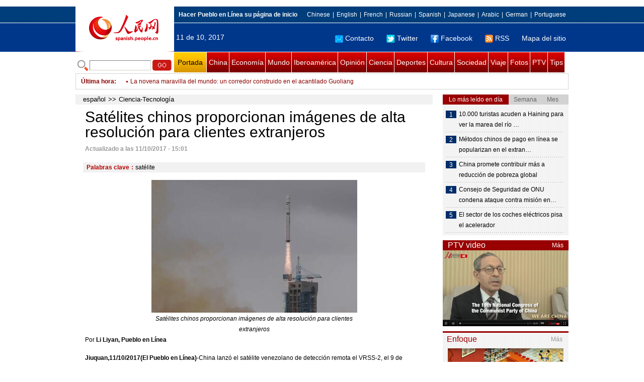

--- FILE ---
content_type: text/html
request_url: http://spanish.people.com.cn/n3/2017/1011/c92121-9278531.html
body_size: 10197
content:
<!DOCTYPE html PUBLIC "-//W3C//DTD XHTML 1.0 Transitional//EN" "http://www.w3.org/TR/xhtml1/DTD/xhtml1-transitional.dtd">

<html xmlns="http://www.w3.org/1999/xhtml">

<head>

<meta http-equiv="content-type" content="text/html;charset=UTF-8"/>

<meta http-equiv="Content-Language" content="utf-8" />

<meta content="all" name="robots" />

<title>Satélites chinos proporcionan imágenes de alta resolución para clientes extranjeros</title>

<meta name="copyright" content="" />

<meta name="description" content="China lanzó el satélite venezolano de detección remota el VRSS-2, el 9 de octubre de 2017." />

<meta name="keywords" content="satélite" />

<meta name="filetype" content="0">

<meta name="publishedtype" content="1">

<meta name="pagetype" content="1">

<meta name="catalogs" content="F_92121">

<meta name="contentid" content="F_9278531">

<meta name="publishdate" content="2017-10-11">

<meta name="author" content="F_1005">

<meta name="source" content="Fuente：Pueblo en Línea Originales">

<meta name="editor" content="F_1005">

<meta name="sourcetype" content="10">

<meta http-equiv="X-UA-Compatible" content="IE=EmulateIE7" />

<link href="/img/2011spanishpd/page.css" type="text/css" rel="stylesheet" media="all" />

<script src="/img/2011spanishpd/list.js" language="javascript" type="text/javascript"></script>

<script src="/img/2011spanishpd/effect.js" language="javascript" type="text/javascript"></script>

<script language="javascript" type="text/javascript">

function addfavor(url,title) {

if(confirm("\n网址："+url+"\n确定添加收藏?")){

var ua = navigator.userAgent.toLowerCase();

if(ua.indexOf("msie 8")>-1){

external.AddToFavoritesBar(url,title);//IE8

}else{

try {

window.external.addFavorite(url, title);

} catch(e) {

try {

window.sidebar.addPanel(title, url, "");//firefox

} catch(e) {

alert("加入收藏失败，请使用Ctrl+D进行添加");

}

}

}

}

return false;

}

</script>

</head>

<body>

<!--ad-->



<!--nav-->

<div class="nav clear">

	<div class="w980 clear">

		<div class="nav01_left fl"><img src="/img/2011spanishpd/images/logo.jpg" alt="" /></div>

    	<div class="nav01_right fr">

        	<p class="one clear"><span><a style=cursor:hand onclick=this.style.behavior='url(#default#homepage)';this.setHomePage('http://spanish.peopledaily.com.cn/')><b>Hacer&nbsp;Pueblo&nbsp;en&nbsp;Línea&nbsp;su&nbsp;página&nbsp;de&nbsp;inicio</b></font></a></span><em><a href="http://www.people.com.cn/" target="_blank">Chinese</a>|<a href="http://english.peopledaily.com.cn/" target="_blank">English</a>|<a href="http://french.peopledaily.com.cn/" target="_blank">French</a>|<a href="http://russian.people.com.cn/" target="_blank">Russian</a>|<a href="http://spanish.peopledaily.com.cn/" target="_blank">Spanish</a>|<a href="http://j.people.com.cn/" target="_blank">Japanese</a>|<a href="http://arabic.people.com.cn/" target="_blank">Arabic</a>|<a href="http://german.people.com.cn/" target="_blank">German</a>|<a href="http://portuguese.people.com.cn/" target="_blank">Portuguese</a></em></p>

            <p class="two clear"><span>11 de 10, 2017</span><em><a href="mailto:master@cnwriter.com.cn"><img src="/img/2011spanishpd/images/icon1.gif" alt="" />Contacto</a></a><a href="http://Twitter.com" target="_blank"><img src="/img/2011spanishpd/images/icon2.gif" alt="" />Twitter</a><a href="www.facebook.com" target="_blank"><img src="/img/2011spanishpd/images/icon3.gif" alt="" />Facebook</a><a href="b" target="_blank"><img src="/img/2011spanishpd/images/icon4.gif" alt="" />RSS</a><a href="http://spanish.peopledaily.com.cn/31616/7783762.html" target="_blank">Mapa del sitio</a></em></p>

        </div>

    </div>

</div>

<div class="w980 nav02 clear">

	<div><form action="http://search.people.com.cn/language/search.do" name="searchForm" method="post"  target="_blank">
	<input type="hidden" name="dateFlag" value="false" />
	<input type="hidden" name="siteName" value="spanish" />
	<input type="hidden" name="pageNum" value="1" />
&nbsp;<img src="/img/2011spanishpd/images/icon5.gif" alt="" />&nbsp;<input name="keyword" id="keyword" type="text" class="one" value="" />&nbsp;<input type="image" name="button" id="button" value="search" src="/img/2011spanishpd/images/icon6.gif" />
</form></div>

    <p><a href="http://spanish.peopledaily.com.cn/" target="_blank" class="one">Portada</a><a href="http://spanish.peopledaily.com.cn/31621/index.html" target="_blank">China</a><a href="http://spanish.peopledaily.com.cn/31620/index.html" target="_blank">Economía</a><a href="http://spanish.peopledaily.com.cn/31618/index.html" target="_blank">Mundo</a><a href="http://spanish.peopledaily.com.cn/31617/index.html" target="_blank">Iberoamérica</a><a href="http://spanish.peopledaily.com.cn/31619/index.html" target="_blank">Opinión</a><a href="http://spanish.peopledaily.com.cn//92121/index.html" target="_blank">Ciencia</a><a href="http://spanish.peopledaily.com.cn/31615/index.html" target="_blank">Deportes</a><a href="http://spanish.peopledaily.com.cn//92122/index.html" target="_blank">Cultura</a><a href="http://spanish.peopledaily.com.cn/31614/index.html" target="_blank">Sociedad</a><a href="http://spanish.peopledaily.com.cn/204699/index.html" target="_blank">Viaje</a><a href="http://spanish.peopledaily.com.cn/31613/index.html" target="_blank">Fotos</a><a href="http://spanish.peopledaily.com.cn//101336/index.html" target="_blank">PTV</a><a href="http://spanish.peopledaily.com.cn/205763/index.html" target="_blank">Tips</a></p>

</div>

<!--new-->

<div class="width978 news clear">

	<div class="news_left">

    	<b><a href="http://spanish.peopledaily.com.cn/102262/index.html">&Uacute;ltima hora</a>:&nbsp;&nbsp;</b>
        <div id="listmar">
        	<ul><li><a href='/n3/2017/1011/c31620-9278568.html' target=_blank>Ministerio de Comercio de China concluye 1.408 investigaciones antimonopolio</a></li>
<li><a href='/n3/2017/1011/c31620-9278567.html' target=_blank>China ofrece microcréditos para ayudar a la población necesitada a emprender negocios privados</a></li>
<li><a href='/n3/2017/1011/c31614-9278566.html' target=_blank>La novena maravilla del mundo: un corredor construido en el acantilado Guoliang</a></li>
<li><a href='/n3/2017/1011/c31614-9278565.html' target=_blank>La Ciudad Prohibida adopta la venta de entradas en línea</a></li>
<li><a href='/n3/2017/1011/c31621-9278564.html' target=_blank>Agente especial SWAT: ejemplo del progreso de la policía armada de China</a></li>
<li><a href='/n3/2017/1011/c31621-9278562.html' target=_blank>Reformar, con características chinas, la "diplomacia de los principales países"</a></li>
<li><a href='/n3/2017/1011/c31618-9278528.html' target=_blank>Encontrados con vida 57 desaparecidos en incendios forestales en norte de California</a></li>
<li><a href='/n3/2017/1011/c31618-9278527.html' target=_blank>Bombarderos estratégicos de EEUU sobrevuelan península coreana en muestra de fuerza contra RPDC</a></li>
<li><a href='/n3/2017/1011/c31618-9278526.html' target=_blank>300 personas rescatadas tras aterrizaje de emergencia de avión en este de Pakistán</a></li>
<li><a href='/n3/2017/1011/c31621-9278525.html' target=_blank>Académico cubano destaca liderazgo de Xi</a></li>

</ul>
        </div>

    </div>

    <div class="news_right"></div>

    <script type="text/javascript">

	<!--   

	new simpleScroll("listmar",25,10,1);   

	-->

    </script>

</div>

<!--d2-->

<div class="w980 p2_content clearfix">

  	<div class="p2_left d2_left text_left fl">

    	<h6 class="d2_nav2"><a href="http://spanish.peopledaily.com.cn/" class="clink">español</a>&gt;&gt;<a href="http://spanish.peopledaily.com.cn/92121/" class="clink">Ciencia-Tecnología</a></h6>

      	<h1>Satélites chinos proporcionan imágenes de alta resolución para clientes extranjeros</h1>

        <div class="text_1 clear"><span>Actualizado a las 11/10/2017 - 15:01</span></div>

        <div class="text_2 clear"></div>

        <div class="text_3 clear"><b>Palabras clave：</b>satélite</div>

        <div class="text_4 clear"><table width='450' cellspacing=0 cellpadding=3 align=center><tr><td align='center'><img src="/NMediaFile/2017/1011/FOREIGN201710111402000004154694457.jpg" alt="Satélites chinos proporcionan imágenes de alta resolución para clientes extranjeros"></td></tr><tr><td class="picdesc" align=center><font color='#000000'>Satélites chinos proporcionan imágenes de alta resolución para clientes extranjeros</font></td></tr></table></div>

        <p>
	Por <strong>Li Liyan, Pueblo en Línea</strong></p>
<p>
	<strong>Jiuquan,11/10/2017(El Pueblo en Línea)-</strong>China lanzó el satélite venezolano de detección remota el VRSS-2, el 9 de octubre de 2017.</p>
<p>
	Los satélites de tele-observación de China han comenzado a proporcionar imágenes de “menos de un metro” a clientes extranjeros mediante el uso continuo de tecnologías actualizadas, informó stdaily.com el martes.</p>
<p>
	El lunes, China lanzó el satélite venezolano de detección remota el VRSS-2, en una órbita preestablecida desde el Centro de Lanzamiento de Satélites de Jiuquan, en la provincia de Gansu, al noroeste de China.</p>
<p>
	El satélite será utilizado por Venezuela para evaluar los recursos de la tierra y para la protección del medio ambiente, el monitoreo y manejo de desastres, la estimación del rendimiento de los cultivos y la planificación urbana.</p>
<p>
	Científicos de la Academia China de Tecnología Espacial (CAST), desarrollador del VRSS-2, dijeron que el satélite superará a su predecesor, el Venesat-1, el primer satélite de Venezuela lanzado por China en 2008. Su mejor desempeño se atribuye a dos cámaras instaladas en el satélite, una de alta resolución y una infrarroja.</p>
<p>
	La cámara de alta resolución, que es aproximadamente del tamaño de una mesa de estudio, tiene una resolución de menos de un metro, según su diseñador jefe de CAST, que permite a los espectadores distinguir la diferencia entre un autobús y un automóvil pequeño.</p>
<p>
	La cámara de infrarrojos, que es aproximadamente del mismo tamaño que una impresora A3, permite al VRSS-2 capturar imágenes 24 horas al día a menos 215 grados centígrados, según el jefe de diseño. Para asegurarse de que la cámara funciona, los técnicos han instalado un refrigerador para controlar el calor.</p>
<p>
	El satélite VRSS-2 fue lanzado por un cohete portador chino Long March-2D diseñado por la Academia de Tecnología de Vuelo Espacial de Shanghai.</p>


        <div class="text_4 clear"></div>
        
        <div class="wb_6 clearfix">
        	<h2>Comentario</h2>
        	<form action="http://103.42.76.205/spain/index.php/Comment/insercomment" id="form" name="form" method="post" accept-charset="utf-8">
            <input type = "hidden" name = "type" value = "0">
            <input type = "hidden" name = "news_id" id = "news_id" value = "9278531">
            <input type = "hidden" name = "news_url" value = "http://spanish.peopledaily.com.cn/n3/2017/1011/c92121-9278531.html">
            <input type = "hidden" name = "news_title" value = 'Satélites chinos proporcionan imágenes de alta resolución para clientes extranjeros'>
            <input type = "hidden" name = "node_id" value = "92121">
        	<ul>
            	<li>Nombre de usuario <input type="text"  name="uid" id="uid" class="on" /></li>
                <li><textarea  name="comment" id="comment" cols="45" rows="5"></textarea></li>
                <li class="on"><img src="/img/2011spanishpd/images/icon_chake.gif" alt="" onclick="chake_submit()" />&nbsp;&nbsp;&nbsp;&nbsp;<a href="http://103.42.76.205/spain/index.php/comment/netuser/9278531" target="_blank">Leer todos los comentarios</a></li>
            </ul>
            </form>
        </div>
        <div class="ly_11 clearfix">
      		
      	</div>
        
        <div class="ipc_none clearfix">
        <ul class="ipc_none_pic01 clear clearfix"><li><a href="/n3/2017/0817/c31614-9256746.html" target="_blank"><img src="/NMediaFile/2017/0817/FOREIGN201708171554000123575882871.jpg" width="160" height="105" alt="Sillitas para esperar el autobús, &#13;la última invención en una economía compartida"></a><a href="/n3/2017/0817/c31614-9256746.html" target="_blank">Sillitas para esperar el autobús, 
la última invención en una economía compartida</a></li>
<li><a href="/n3/2017/0817/c92121-9256706.html" target="_blank"><img src="/NMediaFile/2017/0817/FOREIGN201708171450000376261582229.jpg" width="160" height="105" alt="Se filtra por error el sexto episodio&#13; de «Juego de Tronos»"></a><a href="/n3/2017/0817/c92121-9256706.html" target="_blank">Se filtra por error el sexto episodio
 de «Juego de Tronos»</a></li>
<li><a href="/n3/2017/0818/c92121-9257202.html" target="_blank"><img src="/NMediaFile/2017/0818/FOREIGN201708181316000558321436643.jpg" width="160" height="105" alt="Un robot monje aprende a hablar inglés"></a><a href="/n3/2017/0818/c92121-9257202.html" target="_blank">Un robot monje aprende a hablar inglés</a></li>
<li><a href="/n3/2017/0815/c31621-9255258.html" target="_blank"><img src="/NMediaFile/2017/0815/FOREIGN201708150838000489207630906.jpg" width="160" height="105" alt="Se estrena el documental &#13;sobre “mujeres de consuelo” de China"></a><a href="/n3/2017/0815/c31621-9255258.html" target="_blank">Se estrena el documental 
sobre “mujeres de consuelo” de China</a></li>
<li><a href="/n3/2017/0816/c31621-9256175.html" target="_blank"><img src="/NMediaFile/2017/0816/FOREIGN201708161537000524699816035.jpg" width="160" height="105" alt="57 universidades chinas &#13;entre las 500 mejores del mundo"></a><a href="/n3/2017/0816/c31621-9256175.html" target="_blank">57 universidades chinas 
entre las 500 mejores del mundo</a></li>
<li><a href="/n3/2017/0817/c31620-9256748.html" target="_blank"><img src="/NMediaFile/2017/0817/FOREIGN201708171558000024722352820.jpg" width="160" height="105" alt="Las 10 cadenas hoteleras &#13;más grandes del mundo"></a><a href="/n3/2017/0817/c31620-9256748.html" target="_blank">Las 10 cadenas hoteleras 
más grandes del mundo</a></li>
<li><a href="/n3/2017/0817/c31614-9256758.html" target="_blank"><img src="/NMediaFile/2017/0817/FOREIGN201708171614000518971400922.jpeg" width="160" height="105" alt="¿Cuánto paga un residente extranjero&#13; por un alquiler en Beijing?"></a><a href="/n3/2017/0817/c31614-9256758.html" target="_blank">¿Cuánto paga un residente extranjero
 por un alquiler en Beijing?</a></li>
<li><a href="/n3/2017/0818/c31614-9257239.html" target="_blank"><img src="/NMediaFile/2017/0818/FOREIGN201708181408000509873548463.jpg" width="160" height="105" alt="Un graduado de Tsinghua convierte &#13;la cría del esturión cuchara en una mina de oro"></a><a href="/n3/2017/0818/c31614-9257239.html" target="_blank">Un graduado de Tsinghua convierte 
la cría del esturión cuchara en una mina de oro</a></li>
<li><a href="/n3/2017/0818/c92122-9257248.html" target="_blank"><img src="/NMediaFile/2017/0818/FOREIGN201708181428000110084442905.jpg" width="160" height="105" alt="La dedicación de una niña &#13;al arte de la Ópera de Pekín"></a><a href="/n3/2017/0818/c92122-9257248.html" target="_blank">La dedicación de una niña 
al arte de la Ópera de Pekín</a></li>
</ul>
        </div>

        <div class="pt10 text_5 clear"><a href="#" onclick="window.print();"><img src="/img/2011spanishpd/images/icon8.gif" alt="" />Imprimir</a><a href="javascript:;" onclick="javascript:addfavor('/n3/2017/1011/c92121-9278531.html

','Satélites&nbsp;chinos&nbsp;proporcionan&nbsp;imágenes&nbsp;de&nbsp;alta&nbsp;resolución&nbsp;para&nbsp;clientes&nbsp;extranjeros');"><img src="/img/2011spanishpd/images/icon9.gif" alt="" />Favorito</a><a target=_blank href="mailto:spanish@people.cn"><img src="/img/2011spanishpd/images/icon10.gif" alt="" />Corregir</a><a href="mailto:spanish@people.cn"><img src="/img/2011spanishpd/images/icon11.gif" alt="" />e-mail</a><b><a href="http://posts.people.com.cn/bbs_new/app/src/main/?action=list&amp;bid=5925781&amp;channel_id=92121&amp;id=9278531&amp;lang=spanish" target="_blank">Comentarios</a></b></div>

        <div class="p2_3 text_6 clear">

        	<div class="rollBox2 clear">

     			<div class="LeftBotton2" onmousedown="ISL_GoUp2()" onmouseup="ISL_StopUp2()" onmouseout="ISL_StopUp2()"></div>

     			<div class="Cont2" id="ISL_Cont2">

      			<div class="ScrCont2">

       			<div id="List3">

            		<div class="pic2"><a href="/n3/2017/1011/c92121-9278531.html" target=_blank><img src="/NMediaFile/2017/1011/FOREIGN201710111402000004154694457.jpg" width="143" height="108" alt="Satélites chinos proporcionan imágenes de alta resolución para clientes extranjeros"/></a><a href="/n3/2017/1011/c92121-9278531.html" target=_blank>Satélites chinos proporcionan imágenes de alta resolución para clientes extranjeros</a></div>
<div class="pic2"><a href="/n3/2017/1011/c92122-9278529.html" target=_blank><img src="/NMediaFile/2017/1011/FOREIGN201710111400000094410148325.jpg" width="143" height="108" alt="Sale a la venta la única pintura de Da Vinci en manos privadas"/></a><a href="/n3/2017/1011/c92122-9278529.html" target=_blank>Sale a la venta la única pintura de Da Vinci en manos privadas</a></div>
<div class="pic2"><a href="/n3/2017/1011/c92122-9278499.html" target=_blank><img src="/NMediaFile/2017/1011/FOREIGN201710111347000034389556651.jpg" width="143" height="108" alt="Gwyneth Paltrow y Angelina Jolie confiesan que Weinstein intentó abusar de ellas"/></a><a href="/n3/2017/1011/c92122-9278499.html" target=_blank>Gwyneth Paltrow y Angelina Jolie confiesan que Weinstein intentó abusar de ellas</a></div>
<div class="pic2"><a href="/n3/2017/1011/c92121-9278481.html" target=_blank><img src="/NMediaFile/2017/1011/FOREIGN201710111314000594794778221.jpg" width="143" height="108" alt="Investigadores obtienen nuevas revelaciones sobre la enigmática corona solar"/></a><a href="/n3/2017/1011/c92121-9278481.html" target=_blank>Investigadores obtienen nuevas revelaciones sobre la enigmática corona solar</a></div>
<div class="pic2"><a href="/n3/2017/1011/c92122-9278480.html" target=_blank><img src="/NMediaFile/2017/1011/FOREIGN201710111312000494548147104.jpg" width="143" height="108" alt="Madonna no encuentra casa en Lisboa"/></a><a href="/n3/2017/1011/c92122-9278480.html" target=_blank>Madonna no encuentra casa en Lisboa</a></div>
<div class="pic2"><a href="/n3/2017/1011/c92121-9278332.html" target=_blank><img src="/NMediaFile/2017/1011/FOREIGN201710110850000296914349258.jpg" width="143" height="108" alt="Telescopio FAST de China descubre dos pulsares durante fase de pruebas"/></a><a href="/n3/2017/1011/c92121-9278332.html" target=_blank>Telescopio FAST de China descubre dos pulsares durante fase de pruebas</a></div>
<div class="pic2"><a href="/n3/2017/1011/c92121-9278254.html" target=_blank><img src="/NMediaFile/2017/1011/FOREIGN201710110831000560268317033.jpg" width="143" height="108" alt="Científicos completan el Atlas de la Vida"/></a><a href="/n3/2017/1011/c92121-9278254.html" target=_blank>Científicos completan el Atlas de la Vida</a></div>
<div class="pic2"><a href="/n3/2017/1010/c92122-9278060.html" target=_blank><img src="/NMediaFile/2017/1010/FOREIGN201710101534000353707086774.jpg" width="143" height="108" alt="Ricky Martin encuentra vivo a su hermano desaparecido tras el huracán"/></a><a href="/n3/2017/1010/c92122-9278060.html" target=_blank>Ricky Martin encuentra vivo a su hermano desaparecido tras el huracán</a></div>
<div class="pic2"><a href="/n3/2017/1010/c92121-9278054.html" target=_blank><img src="/NMediaFile/2017/1010/FOREIGN201710101524000250057586916.jpg" width="143" height="108" alt="Descubren el mecanismo por el que el ébola y otros virus se ‘enquistan’ en el organismo"/></a><a href="/n3/2017/1010/c92121-9278054.html" target=_blank>Descubren el mecanismo por el que el ébola y otros virus se ‘enquistan’ en el organismo</a></div>
<div class="pic2"><a href="/n3/2017/1010/c92122-9278042.html" target=_blank><img src="/NMediaFile/2017/1010/FOREIGN201710101519000085203679459.jpg" width="143" height="108" alt="Antonio Carmona despierta de la sedación"/></a><a href="/n3/2017/1010/c92122-9278042.html" target=_blank>Antonio Carmona despierta de la sedación</a></div>



            	</div>

				<div id="List4"></div>

      			</div>

				</div>

				<div class="RightBotton2" onmousedown="ISL_GoDown2()" onmouseup="ISL_StopDown2()" onmouseout="ISL_StopDown2()"></div> 

			</div>

        	<script language="javascript" type="text/javascript"> 

<!-- 

//图片滚动列表 mengjia 070816 

var Speed2 = 10; //速度(毫秒) 

var Space2 = 5; //每次移动(px) 

var PageWidth2 = 162; //翻页宽度 

var fill2 = 0; //整体移位 

var MoveLock2 = false; 

var MoveTimeObj2; 

var Comp2 = 0; 

var AutoPlayObj2 = null; 

GetObj("List4").innerHTML = GetObj("List3").innerHTML; 

GetObj('ISL_Cont2').scrollLeft = fill2; 

GetObj("ISL_Cont2").onmouseover = function(){clearInterval(AutoPlayObj2);} 

GetObj("ISL_Cont2").onmouseout = function(){AutoPlay2();} 

AutoPlay2(); 

function GetObj(objName){if(document.getElementById){return eval('document.getElementById("'+objName+'")')}else{return eval('document.all.'+objName)}} 

function AutoPlay2(){ //自动滚动 

clearInterval(AutoPlayObj2); 

AutoPlayObj2 = setInterval('ISL_GoDown2();ISL_StopDown2();',5000); //间隔时间 

} 

function ISL_GoUp2(){ //上翻开始 

if(MoveLock2) return; 

clearInterval(AutoPlayObj2); 

MoveLock2 = true; 

MoveTimeObj2 = setInterval('ISL_ScrUp2();',Speed2); 

} 

function ISL_StopUp2(){ //上翻停止 

clearInterval(MoveTimeObj2); 

if(GetObj('ISL_Cont2').scrollLeft % PageWidth2 - fill2 != 0){ 

Comp2 = fill2 - (GetObj('ISL_Cont2').scrollLeft % PageWidth2); 

CompScr2(); 

}else{ 

MoveLock2 = false; 

} 

AutoPlay(); 

} 

function ISL_ScrUp2(){ //上翻动作 

if(GetObj('ISL_Cont2').scrollLeft <= 0){GetObj('ISL_Cont2').scrollLeft = GetObj('ISL_Cont2').scrollLeft + GetObj('List3').offsetWidth} 

GetObj('ISL_Cont2').scrollLeft -= Space2 ; 

} 

function ISL_GoDown2(){ //下翻 

clearInterval(MoveTimeObj2); 

if(MoveLock2) return; 

clearInterval(AutoPlayObj2); 

MoveLock2 = true; 

ISL_ScrDown2(); 

MoveTimeObj2 = setInterval('ISL_ScrDown2()',Speed2); 

} 

function ISL_StopDown2(){ //下翻停止 

clearInterval(MoveTimeObj2); 

if(GetObj('ISL_Cont2').scrollLeft % PageWidth2 - fill2 != 0 ){ 

Comp2 = PageWidth2 - GetObj('ISL_Cont2').scrollLeft % PageWidth2 + fill2; 

CompScr2(); 

}else{ 

MoveLock2 = false; 

} 

AutoPlay2(); 

} 

function ISL_ScrDown2(){ //下翻动作 

if(GetObj('ISL_Cont2').scrollLeft >= GetObj('List3').scrollWidth){GetObj('ISL_Cont2').scrollLeft = GetObj('ISL_Cont2').scrollLeft - GetObj('List3').scrollWidth;} 

GetObj('ISL_Cont2').scrollLeft += Space2 ; 

} 

function CompScr2(){ 

var num2; 

if(Comp2 == 0){MoveLock2 = false;return;} 

if(Comp2 < 0){ //上翻 

if(Comp2 < -Space2){ 

   Comp2 += Space2; 

   num2 = Space2; 

}else{ 

   num2 = -Comp2; 

   Comp2 = 0; 

} 

GetObj('ISL_Cont2').scrollLeft -= num2; 

setTimeout('CompScr2()',Speed2); 

}else{ //下翻 

if(Comp2 > Space2){ 

   Comp2 -= Space2; 

   num2 = Space2; 

}else{ 

   num2 = Comp2; 

   Comp2 = 0; 

} 

GetObj('ISL_Cont2').scrollLeft += num2; 

setTimeout('CompScr2()',Speed2); 

} 

} 

//-->

</script>

        </div>

        <div class="text_7 clear">

        	<h3><h3>Noticias relacionadas:</h3></h3>

            <ul class="list_14 clear"><li><a href="/n3/2017/0518/c92121-9217290.html" target=_blank>Estudiante&nbsp;de&nbsp;la&nbsp;India&nbsp;crea&nbsp;el&nbsp;satélite&nbsp;más&nbsp;liviano&nbsp;del&nbsp;mundo&nbsp;</a></li><li><a href="/n3/2017/0420/c31614-9205487.html" target=_blank>Estudiantes&nbsp;de&nbsp;tecnología&nbsp;de&nbsp;Harbin&nbsp;ponen&nbsp;en&nbsp;órbita&nbsp;un&nbsp;satélite&nbsp;pequeño&nbsp;</a></li><li><a href="/n3/2017/0322/c92121-9193595.html" target=_blank>Satélites&nbsp;chinos&nbsp;envían&nbsp;imágenes&nbsp;de&nbsp;alta&nbsp;resolución</a></li><li><a href="/n3/2016/0523/c92121-9061786.html" target=_blank>China&nbsp;lanzará&nbsp;el&nbsp;satélite&nbsp;Quantum,&nbsp;primero&nbsp;en&nbsp;el&nbsp;mundo&nbsp;en&nbsp;comunicación&nbsp;de&nbsp;alta&nbsp;tecnología</a></li><li><a href="/n3/2016/0429/c92121-9051445.html" target=_blank>El&nbsp;satélite&nbsp;medioambiental&nbsp;Sentinel-1B&nbsp;envía&nbsp;su&nbsp;primera&nbsp;imagen</a></li><li><a href="/n3/2016/0411/c92121-9042563.html" target=_blank>Extraña&nbsp;estructura&nbsp;en&nbsp;las&nbsp;imágenes&nbsp;satelitales&nbsp;de&nbsp;Google&nbsp;Earth</a></li><li><a href="/n3/2016/0229/c92121-9022714.html" target=_blank>Un&nbsp;satélite&nbsp;meteorológico&nbsp;permite&nbsp;ofrecer&nbsp;una&nbsp;visión&nbsp;única&nbsp;de&nbsp;la&nbsp;Tierra</a></li><li><a href="/n/2015/1204/c92121-8985882.html" target=_blank>China&nbsp;lanzará&nbsp;su&nbsp;primer&nbsp;satélite&nbsp;de&nbsp;monitoreo&nbsp;de&nbsp;CO2&nbsp;en&nbsp;2016</a></li><li><a href="/n/2015/1118/c92121-8978391.html" target=_blank>China&nbsp;en&nbsp;el&nbsp;segundo&nbsp;puesto&nbsp;en&nbsp;términos&nbsp;de&nbsp;número&nbsp;de&nbsp;satélites&nbsp;después&nbsp;de&nbsp;EE.UU</a></li><li><a href="/n/2015/0914/c92121-8949688.html" target=_blank>China&nbsp;lanza&nbsp;un&nbsp;satélite&nbsp;experimental&nbsp;de&nbsp;tecnología&nbsp;de&nbsp;comunicación</a></li></ul>

        </div>

  	</div>

    <div class="p2_right fr">

    	<div class="clear"><img src="/img/2011spanishpd/images/line250a.gif" alt="" /></div>

    	<div class="ph_list clear">

        	<ol>

            	<li class="one" style="cursor:pointer;" id="ba_1" onmouseover="swapAon(1)">Lo más leído en día</li>

                <li style="cursor:pointer;" id="ba_2" onmouseover="swapAon(2)">Semana</li>

                <li style="cursor:pointer;" id="ba_3" onmouseover="swapAon(3)">Mes</li>

            </ol>

    		<ul id="bb_1" style="display:block;">

				<li><span>1</span><a href="/n3/2017/1010/c31614-9278006.html" title="10.000 turistas acuden a Haining para ver la marea del río Qiantang" target="_blank">10.000 turistas acuden a Haining para ver la marea del río …</a></li><li><span>2</span><a href="/n3/2017/1010/c31620-9278013.html" title="Métodos chinos de pago en línea se popularizan en el extranjero" target="_blank">Métodos chinos de pago en línea se popularizan en el extran…</a></li><li><span>3</span><a href="/n3/2017/1010/c31621-9277724.html" target="_blank">China promete contribuir más a reducción de pobreza global</a></li><li><span>4</span><a href="/n3/2017/1011/c31618-9278404.html" title="Consejo de Seguridad de ONU condena ataque contra misión en RD del Congo" target="_blank">Consejo de Seguridad de ONU condena ataque contra misión en…</a></li><li><span>5</span><a href="/n3/2017/1010/c31620-9277969.html" target="_blank">El sector de los coches eléctricos pisa el acelerador</a></li>

			</ul>

            <ul id="bb_2" style="display:none;">

            	<li><span>1</span><a href="/n3/2017/1008/c92121-9277188.html" target="_blank">Científicos crean &quot;pegamento&quot; quirúrgico para sellar heridas en un minuto</a></li><li><span>2</span><a href="/n3/2017/1009/c31619-9277553.html" title="El XIX Congreso Nacional del Partido Comunista de China allanará el camino hacia el 2049, afirma Kuhn" target="_blank">El XIX Congreso Nacional del Partido Comunista de China allanará el camino haci…</a></li><li><span>3</span><a href="/n3/2017/1008/c31621-9277186.html" title="Sueño chino no solo para el pueblo chino sino para la humanidad, dice sociólogo mexicano-alemán" target="_blank">Sueño chino no solo para el pueblo chino sino para la humanidad, dice sociólogo…</a></li><li><span>4</span><a href="/n3/2017/1009/c31614-9277418.html" target="_blank">Sismo de magnitud 6,6 sacude la Isla de Buldir, Alaska</a></li><li><span>5</span><a href="/n3/2017/1004/c31621-9276724.html" target="_blank">China desvía 10.000 millones de metros cúbicos de agua de sur a norte</a></li>

			</ul>

            <ul id="bb_3" style="display:none;">

				<li><span>1</span><a href="/n3/2017/1008/c92121-9277188.html" target="_blank">Científicos crean &quot;pegamento&quot; quirúrgico para sellar heridas en un minuto</a></li><li><span>2</span><a href="/n3/2017/0930/c31621-9275590.html" target="_blank">Presidente chino pide profundo entendimiento de marxismo</a></li><li><span>3</span><a href="/n3/2017/0930/c92121-9275892.html" target="_blank">Experto afirma que el sistema chino Beidou funciona mejor que GPS</a></li><li><span>4</span><a href="/n3/2017/0912/c92121-9267899.html" title="Los 5 marcas de teléfonos móviles más vendidas en el segundo trimestre de 2017 en China" target="_blank">Los 5 marcas de teléfonos móviles más vendidas en el segundo trimestre de 2017 …</a></li><li><span>5</span><a href="/n3/2017/0914/c92121-9269035.html" target="_blank">El nuevo iPhone X provoca numerosas bromas en internet</a></li>

			</ul>

	    </div>

        <div class="clear"><img src="/img/2011spanishpd/images/line250a.gif" alt="" /></div>

        <h3 class="p2_6 clear"><span>PTV video</span><a href="http://spanish.peopledaily.com.cn//101336/index.html" target="_blank">Más</a></h3>
        <div class="clear"><a href="http://spanish.peopledaily.com.cn/n3/2017/1009/c31619-9277553.html" target=_blank><img src="/NMediaFile/2017/1010/FOREIGN201710101554284915578323279.jpg" width="250" height="151"/></a>
</div>

        <div class="clear"><img src="/img/2011spanishpd/images/line250a.gif" alt="" /></div>

      	<h3 class="p2_4 clear"><span>Enfoque</span><a href="http://spanish.peopledaily.com.cn/100751/index.html" target="_blank">Más</a></h3><p class="p2_7 clear"><a href="/n3/2017/1010/c31614-9277962.html" target=_blank><img src="/NMediaFile/2017/1010/FOREIGN201710101442000375729016913.jpg" width="230" height="160" alt="Desarrollador de juego canadiense se disculpa y retira juego racista hacia los chinos"/></a>


        <ul class="pt10 list_13 clear"><li><a href='/n3/2017/1010/c31614-9277962.html' target=_blank>Desarrollador de juego canadiense se disculpa y retira juego racista hacia los chinos</a></li>
<li><a href='/n3/2017/1009/c92122-9277537.html' target=_blank>Sanmao, un héroe chino con corazón</a></li>
<li><a href='/n3/2017/0930/c92121-9275892.html' target=_blank>Experto afirma que el sistema chino Beidou funciona mejor que GPS</a></li>
<li><a href='/n3/2017/0929/c31620-9275388.html' target=_blank>JD desarrolla furgonetas sin conductor para entrega automáticas</a></li>
<li><a href='/n3/2017/0928/c92121-9274904.html' target=_blank>Detrás de la nueva portada de WeChat está la autosuficiencia china en tecnología espacial</a></li>
<li><a href='/n3/2017/0927/c92121-9274375.html' target=_blank>El nuevo iPhone 8 es recibido en China con menos entusiasmo que antes</a></li>
<li><a href='/n3/2017/0926/c92121-9273823.html' target=_blank>Fabrican en Shanghai el primer avión anfibio no tripulado del mundo</a></li>
<li><a href='/n3/2017/0925/c31614-9273186.html' target=_blank>Más de 1.500 comensales en maratón de la pizza en Buenos Aires</a></li>
<li><a href='/n3/2017/0921/c92122-9272073.html' target=_blank>La serie animada china Luo Bao Bei debutará el próximo año en la pantalla internacional</a></li>
<li><a href='/n3/2017/0921/c92121-9272070.html' target=_blank>La empresa china iFlytek perfecciona su tecnología de punta para el sector de la salud</a></li>
<li><a href='/n3/2017/0920/c31614-9271499.html' target=_blank>Los chinos gastan en medios sociales el tiempo necesario para construir 109 pirámides</a></li>
<li><a href='/n3/2017/0918/c31619-9270453.html' target=_blank>Nacido en China, pero favorable para todo el mundo</a></li>
<li><a href='/n3/2017/0918/c31614-9270461.html' target=_blank>¿Asientos para niños en bicicletas compartidas?</a></li>
<li><a href='/n3/2017/0915/c31620-9269570.html' target=_blank>La mayor plataforma de intercambio de Bitcoin en China dejará de operar este mes</a></li>
<li><a href='/n3/2017/0914/c92121-9269035.html' target=_blank>El nuevo iPhone X provoca numerosas bromas en internet</a></li>
<li><a href='/n3/2017/0913/c92121-9268424.html' target=_blank>Astrónomos chinos revelan evidencias de la energía oscura dinámica</a></li>
</ul>

		<div class="clear"><img src="/img/2011spanishpd/images/line250a.gif" alt="" /></div>

		

        <ol class="pb10 p3_8 clear"><li><p><a href="http://spanish.peopledaily.com.cn/32001/313501/index.html" target=_blank><img src="/NMediaFile/2017/0622/FOREIGN201706221622403527901825023.jpg" width="228" height="78"/></a></p></li>
<li><p><a href="http://spanish.peopledaily.com.cn/32001/313175/index.html" target=_blank><img src="/NMediaFile/2016/1227/FOREIGN201612271713282707105635836.jpg" width="228" height="78"/></a></p></li>
<li><p><a href="http://spanish.peopledaily.com.cn/32001/313114/index.html" target=_blank><img src="/NMediaFile/2016/1109/FOREIGN201611091716469283747511558.jpg" width="228" height="78"/></a></p></li>
<li><p><a href="http://spanish.peopledaily.com.cn/32001/312729/index.html" target=_blank><img src="/NMediaFile/2016/0805/FOREIGN201608051656490027049456269.jpg" width="228" height="78"/></a></p></li>
<li><p><a href="http://spanish.peopledaily.com.cn/32001/312872/index.html" target=_blank><img src="/NMediaFile/2016/0726/FOREIGN201607261447155257324309177.jpg" width="228" height="78"/></a></p></li>
<li><p><a href="http://spanish.peopledaily.com.cn/32001/312832/index.html" target=_blank><img src="/NMediaFile/2016/0712/FOREIGN201607121339527666793176847.jpg" width="228" height="78"/></a></p></li>
<li><p><a href="http://spanish.peopledaily.com.cn/32001/312637/index.html" target=_blank><img src="/NMediaFile/2016/0407/FOREIGN201604071112399833358401888.jpg" width="228" height="78"/></a></p></li>
<li><p><a href="http://spanish.peopledaily.com.cn/32001/312535/index.html" target=_blank><img src="/NMediaFile/2016/0324/FOREIGN201603240928292520696746144.jpg" width="228" height="78"/></a></p></li>
<li><p><a href="http://download.people.com.cn/The%20Directory%20of%20Spokerspersonsof%20China.pdf" target=_blank><img src="/NMediaFile/2015/1218/FOREIGN201512181641263092116494593.jpg" width="228" height="78"/></a></p></li>
<li><p><a href="http://spanish.peopledaily.com.cn/32001/312319/index.html" target=_blank><img src="/NMediaFile/2015/1210/FOREIGN201512101318434572472717091.jpg" width="228" height="78"/></a></p></li>
</ol>

    </div>

</div>

<!--link-->

<div class="mt10 w980 link_1 clear"><a href="http://spanish.peopledaily.com.cn/" target="_blank">Portada</a><a href="http://spanish.peopledaily.com.cn/31621/index.html" target="_blank">China</a><a href="http://spanish.peopledaily.com.cn/31620/index.html" target="_blank">Economía</a><a href="http://spanish.peopledaily.com.cn/31618/index.html" target="_blank">Mundo</a><a href="http://spanish.peopledaily.com.cn/31617/index.html" target="_blank">Iberoamérica</a><a href="http://spanish.peopledaily.com.cn/31619/index.html" target="_blank">Opinión</a><a href="http://spanish.peopledaily.com.cn//92121/index.html" target="_blank">Ciencia-Tec</a><a href="http://spanish.peopledaily.com.cn/31615/index.html" target="_blank">Deportes</a><a href="http://spanish.peopledaily.com.cn//92122/index.html" target="_blank">Cultura</a><a href="http://spanish.peopledaily.com.cn/31614/index.html" target="_blank">Sociedad</a><a href="http://spanish.peopledaily.com.cn/204699/index.html" target="_blank">Viaje</a><a href="http://spanish.peopledaily.com.cn/31613/index.html" target="_blank">Fotos</a><a href="http://spanish.peopledaily.com.cn//101336/index.html" target="_blank">PTV</a><a href="b" target="_blank">Blogs</a></div>

<div class="w980 link_2 clear"><img src="/img/2011spanishpd/images/link_1.gif" alt="" border="0" usemap="#Map" />

  <map name="Map" id="Map"><area shape="rect" coords="400,11,444,36" href="http://kr.people.com.cn/" target="_blank" alt="" /><area shape="rect" coords="315,9,354,36" href="http://russian.people.com.cn/" target="_blank" alt="" /><area shape="rect" coords="355,9,395,36" href="http://arabic.people.com.cn/" target="_blank" alt="" /><area shape="rect" coords="315,11,354,36" href="#" alt="" /><area shape="rect" coords="255,9,311,36" href="#" alt="" /><area shape="rect" coords="195,8,247,36" href="http://french.peopledaily.com.cn/" target="_blank" alt="" /><area shape="rect" coords="136,7,185,36" href="http://j.people.com.cn/" target="_blank" alt="" /><area shape="rect" coords="85,7,132,36" href="http://english.peopledaily.com.cn/" target="_blank" alt="" />

    <area shape="rect" coords="0,5,31,36" href="http://www.people.com.cn/" target="_blank" alt="人民网" />

    <area shape="rect" coords="39,6,75,36" href="http://www.people.com.cn/BIG5/" target="_blank" alt="" />

  </map>

</div>

<!--copyright-->

<div id="copyright">Copyright: Queda rigurosamente prohibida la redistribución total o parcial de los <br />
contenidos de los servicios de Pueblo en Línea sin el consentimiento expreso suyo. </div>
<script src="/img/2011english/jquery-1.7.1.min.js" type="text/javascript"></script>
<script src="/img/FOREIGN/2015/11/212722/js/jquery.cookie.js" type="text/javascript"></script>
<script type="text/javascript">
function chake_submit(){
	var uid = $('#uid').val();  
	var comment = $('#comment').val(); 
	var news_id = $('#news_id').val();

	var cookies_newsid = $.cookie(news_id);
	if (cookies_newsid == comment){
		alert('Merci d’éviter les spams.');
		return false;
	}else{
		if(uid == ''){
			alert('Choisir un pseudo');
			return false;
		}
		if(comment == ''){
		   alert('Laissez un commentaire.');
		   return false;
		}
		$.cookie(news_id, comment, { expires: 1 }); 
		document.getElementById('form').submit();  
	}
}
</script>
<script src="/css/2010tianrun/webdig_test.js" language="javascript" type="text/javascript"></script>

<img src="http://counter.people.cn:8000/d.gif?id=9278531" width=0 height=0 style="display:none;">

</body>

</html>

--- FILE ---
content_type: application/javascript
request_url: http://spanish.people.com.cn/img/2011spanishpd/effect.js
body_size: 243
content:
function showMen(n){
	for(var i=1;i<=12;i++){
		var curCon=document.getElementById("aa_"+i);
		var curBtn=document.getElementById("ba_"+i);
		if(n==i){
			curBtn.className="p3_2a";
		}else{
			curBtn.className="p3_2b";
		}
	}
}

function swapAon(n){
	for(var i=1;i<=3;i++){
		var dd=document.getElementById("ba_"+i);
		var cc=document.getElementById("bb_"+i);
		if(i==n){
			dd.className="one";
			cc.style.display="block";
		}else{
			dd.className="";
			cc.style.display="none";
		}
	}
}